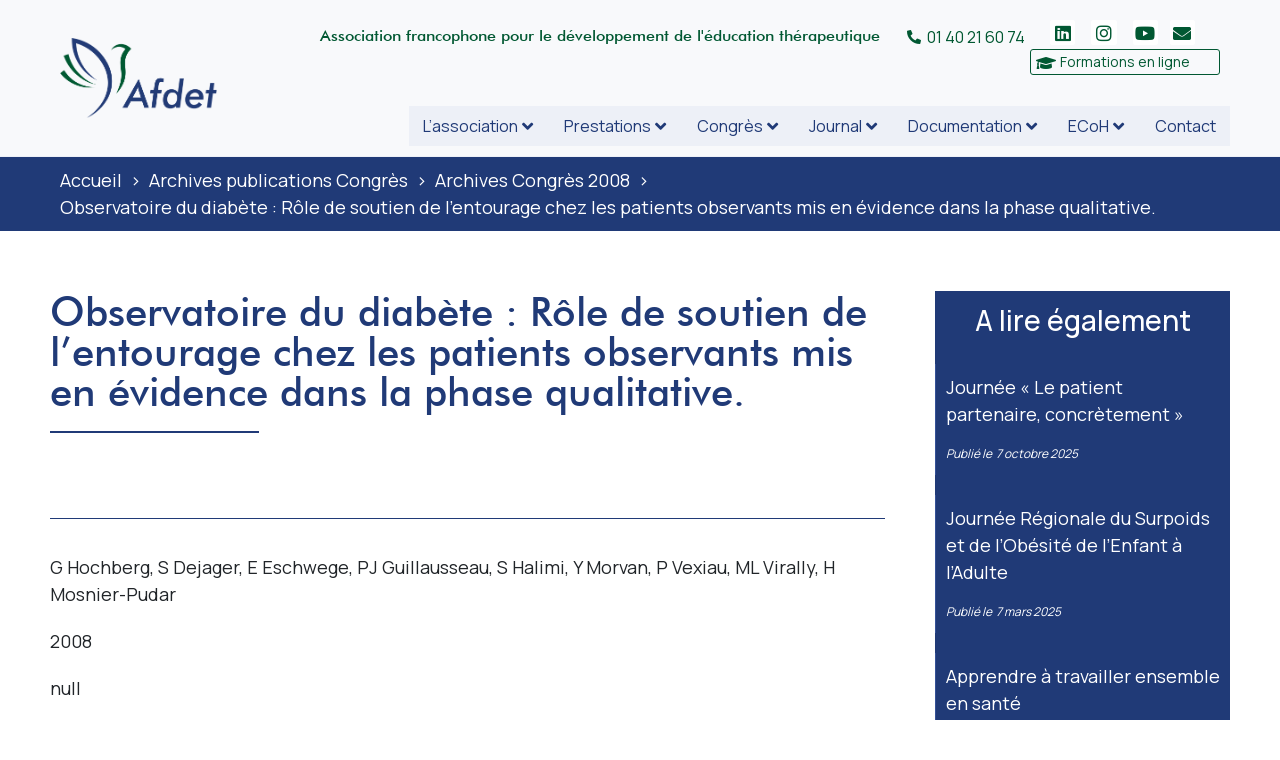

--- FILE ---
content_type: text/css
request_url: https://www.afdet.net/wp-content/themes/jupiterx-child/assets/css/style.css?ver=09f672a0bf171cf385d52b26d1585aee
body_size: 1
content:
@font-face {
    font-family: 'Futura Md BT';
    src: url('FuturaBT-Medium.woff2') format('woff2'),
        url('FuturaBT-Medium.woff') format('woff');
    font-weight: 500;
    font-style: normal;
    font-display: swap;
}

body .jupiterx-site h1, body .jupiterx-site h2 {
	font-family: 'Futura Md BT' !important;
}




/*
p {
	font-family: 'Avenir LT Std' !important;
}

body .jupiterx-site {
	font-family: 'Avenir LT Std' !important;
}
*/

--- FILE ---
content_type: text/css
request_url: https://www.afdet.net/wp-content/uploads/elementor/css/post-10766.css?ver=1768926752
body_size: 1410
content:
.elementor-10766 .elementor-element.elementor-element-58d626a .elementor-repeater-item-5312dc7.jet-parallax-section__layout .jet-parallax-section__image{background-size:auto;}.elementor-bc-flex-widget .elementor-10766 .elementor-element.elementor-element-65f278e1.elementor-column:not(.raven-column-flex-vertical) .elementor-widget-wrap{align-items:center;}.elementor-10766 .elementor-element.elementor-element-65f278e1.elementor-column.elementor-element[data-element_type="column"]:not(.raven-column-flex-vertical) > .elementor-widget-wrap.elementor-element-populated{align-content:center;align-items:center;}.elementor-10766 .elementor-element.elementor-element-65f278e1.elementor-column.elementor-element[data-element_type="column"].raven-column-flex-vertical > .elementor-widget-wrap.elementor-element-populated{justify-content:center;}.elementor-10766 .elementor-element.elementor-element-65601ee8{width:auto;max-width:auto;}.elementor-10766 .elementor-element.elementor-element-65601ee8 .raven-site-logo img, .elementor-10766 .elementor-element.elementor-element-65601ee8 .raven-site-logo svg{width:100%;max-width:225px;}.elementor-10766 .elementor-element.elementor-element-65601ee8 .raven-site-logo{text-align:left;}.elementor-10766 .elementor-element.elementor-element-2681dc07.elementor-column > .elementor-widget-wrap{justify-content:flex-end;}.elementor-10766 .elementor-element.elementor-element-2681dc07.elementor-column.raven-column-flex-vertical > .elementor-widget-wrap{align-content:flex-end;align-items:flex-end;flex-wrap:wrap;}.elementor-10766 .elementor-element.elementor-element-2681dc07 > .elementor-widget-wrap > .elementor-widget:not(.elementor-widget__width-auto):not(.elementor-widget__width-initial):not(:last-child):not(.elementor-absolute){margin-bottom:0px;}.elementor-10766 .elementor-element.elementor-element-2681dc07 > .elementor-element-populated{margin:0px 0px 0px 0px;--e-column-margin-right:0px;--e-column-margin-left:0px;padding:0px 0px 0px 0px;}.elementor-10766 .elementor-element.elementor-element-76ab337a .elementor-repeater-item-4b2315c.jet-parallax-section__layout .jet-parallax-section__image{background-size:auto;}.elementor-10766 .elementor-element.elementor-element-52bf00b9.elementor-column > .elementor-widget-wrap{justify-content:flex-end;}.elementor-10766 .elementor-element.elementor-element-52bf00b9.elementor-column.raven-column-flex-vertical > .elementor-widget-wrap{align-content:flex-end;align-items:flex-end;flex-wrap:wrap;}.elementor-10766 .elementor-element.elementor-element-52bf00b9 > .elementor-widget-wrap > .elementor-widget:not(.elementor-widget__width-auto):not(.elementor-widget__width-initial):not(:last-child):not(.elementor-absolute){margin-bottom:0px;}.elementor-10766 .elementor-element.elementor-element-52bf00b9 > .elementor-element-populated{margin:10px 10px 10px 10px;--e-column-margin-right:10px;--e-column-margin-left:10px;padding:0px 0px 0px 0px;}.elementor-10766 .elementor-element.elementor-element-7a069afe{width:auto;max-width:auto;text-align:right;}.elementor-10766 .elementor-element.elementor-element-7a069afe > .elementor-widget-container{margin:5px 25px 0px 0px;}.elementor-10766 .elementor-element.elementor-element-7a069afe .elementor-heading-title{font-size:16px;line-height:21px;color:#015832;}.elementor-10766 .elementor-element.elementor-element-7a288927{width:auto;max-width:auto;--e-icon-list-icon-size:14px;--icon-vertical-offset:0px;}.elementor-10766 .elementor-element.elementor-element-7a288927 > .elementor-widget-container{margin:5px 25px 0px 0px;}.elementor-10766 .elementor-element.elementor-element-7a288927 .elementor-icon-list-icon i{color:#015832;transition:color 0.3s;}.elementor-10766 .elementor-element.elementor-element-7a288927 .elementor-icon-list-icon svg{fill:#015832;transition:fill 0.3s;}.elementor-10766 .elementor-element.elementor-element-7a288927 .elementor-icon-list-item > .elementor-icon-list-text, .elementor-10766 .elementor-element.elementor-element-7a288927 .elementor-icon-list-item > a{font-size:16px;}.elementor-10766 .elementor-element.elementor-element-7a288927 .elementor-icon-list-text{color:#015832;transition:color 0.3s;}.elementor-10766 .elementor-element.elementor-element-7008a06{--grid-template-columns:repeat(0, auto);width:auto;max-width:auto;--icon-size:18px;--grid-column-gap:12px;--grid-row-gap:0px;}.elementor-10766 .elementor-element.elementor-element-7008a06 .elementor-widget-container{text-align:center;}.elementor-10766 .elementor-element.elementor-element-7008a06 > .elementor-widget-container{margin:0px 12px 0px 0px;}.elementor-10766 .elementor-element.elementor-element-7008a06 .elementor-social-icon{background-color:#FFFFFF;--icon-padding:0.2em;}.elementor-10766 .elementor-element.elementor-element-7008a06 .elementor-social-icon i{color:#015832;}.elementor-10766 .elementor-element.elementor-element-7008a06 .elementor-social-icon svg{fill:#015832;}.elementor-10766 .elementor-element.elementor-element-7008a06 .elementor-social-icon:hover{background-color:#015832;}.elementor-10766 .elementor-element.elementor-element-7008a06 .elementor-social-icon:hover i{color:#FFFFFF;}.elementor-10766 .elementor-element.elementor-element-7008a06 .elementor-social-icon:hover svg{fill:#FFFFFF;}.elementor-10766 .elementor-element.elementor-element-8f5961f{--grid-template-columns:repeat(0, auto);width:auto;max-width:auto;--icon-size:18px;--grid-column-gap:12px;--grid-row-gap:0px;}.elementor-10766 .elementor-element.elementor-element-8f5961f .elementor-widget-container{text-align:center;}.elementor-10766 .elementor-element.elementor-element-8f5961f > .elementor-widget-container{margin:0px 25px 0px 0px;}.elementor-10766 .elementor-element.elementor-element-8f5961f .elementor-social-icon{background-color:#FFFFFF;--icon-padding:0.2em;}.elementor-10766 .elementor-element.elementor-element-8f5961f .elementor-social-icon i{color:#015832;}.elementor-10766 .elementor-element.elementor-element-8f5961f .elementor-social-icon svg{fill:#015832;}.elementor-10766 .elementor-element.elementor-element-8f5961f .elementor-social-icon:hover{background-color:#015832;}.elementor-10766 .elementor-element.elementor-element-8f5961f .elementor-social-icon:hover i{color:#FFFFFF;}.elementor-10766 .elementor-element.elementor-element-8f5961f .elementor-social-icon:hover svg{fill:#FFFFFF;}.elementor-10766 .elementor-element.elementor-element-e0c8ae7{width:auto;max-width:auto;}.elementor-10766 .elementor-element.elementor-element-e0c8ae7 > .elementor-widget-container{margin:0px 0px 0px 0px;}.elementor-10766 .elementor-element.elementor-element-e0c8ae7 a.raven-button{width:190px;padding:5px 5px 5px 5px;border-color:#015832;}.elementor-10766 .elementor-element.elementor-element-e0c8ae7 .raven-button{width:190px;padding:5px 5px 5px 5px;border-color:#015832;--raven-button-widget-icon-size:16px;}.elementor-10766 .elementor-element.elementor-element-e0c8ae7 a.raven-button .button-text{color:#015832;}.elementor-10766 .elementor-element.elementor-element-e0c8ae7 .raven-button .button-text{color:#015832;}.elementor-10766 .elementor-element.elementor-element-e0c8ae7 .raven-button-icon{color:#015832;}.elementor-10766 .elementor-element.elementor-element-e0c8ae7 .raven-button-icon i{color:#015832;}.elementor-10766 .elementor-element.elementor-element-e0c8ae7 .raven-button-icon svg{fill:#015832;}.elementor-10766 .elementor-element.elementor-element-e0c8ae7 a.raven-button, .elementor-10766 .elementor-element.elementor-element-e0c8ae7 .raven-button, .elementor-10766 .elementor-element.elementor-element-e0c8ae7 .raven-button-widget-normal-effect-blink:after{background-color:#203A7700;background-image:none;}.elementor-10766 .elementor-element.elementor-element-e0c8ae7 a.raven-button:not(:hover), .elementor-10766 .elementor-element.elementor-element-e0c8ae7 .raven-button:not(:hover){border-style:solid;border-width:1px 1px 1px 1px;}.elementor-10766 .elementor-element.elementor-element-e0c8ae7 a.raven-button:hover .button-text{color:#FFFFFF;}.elementor-10766 .elementor-element.elementor-element-e0c8ae7 .raven-button:hover .button-text{color:#FFFFFF;}.elementor-10766 .elementor-element.elementor-element-e0c8ae7 a.raven-button:hover .raven-button-icon{color:#FFFFFF;}.elementor-10766 .elementor-element.elementor-element-e0c8ae7 .raven-button:hover .raven-button-icon{color:#FFFFFF;}.elementor-10766 .elementor-element.elementor-element-e0c8ae7 a.raven-button:hover .raven-button-icon i{color:#FFFFFF;}.elementor-10766 .elementor-element.elementor-element-e0c8ae7 .raven-button:hover .raven-button-icon i{color:#FFFFFF;}.elementor-10766 .elementor-element.elementor-element-e0c8ae7 a.raven-button:hover .raven-button-icon svg{fill:#FFFFFF;}.elementor-10766 .elementor-element.elementor-element-e0c8ae7 .raven-button:hover .raven-button-icon svg{fill:#FFFFFF;}.elementor-10766 .elementor-element.elementor-element-e0c8ae7 a.raven-button:hover{background-color:#015832;background-image:none;}.elementor-10766 .elementor-element.elementor-element-e0c8ae7 a.raven-button .button-text, .elementor-10766 .elementor-element.elementor-element-e0c8ae7 .raven-button .button-text{font-size:14px;}.elementor-10766 .elementor-element.elementor-element-e0c8ae7 .raven-button .raven-button-icon i{font-size:16px;}.elementor-10766 .elementor-element.elementor-element-e0c8ae7 .raven-button .raven-button-icon svg{width:16px;height:16px;}.elementor-10766 .elementor-element.elementor-element-e0c8ae7 .raven-button-icon-position-left{margin:0px 10px 0px 0px;}.elementor-10766 .elementor-element.elementor-element-e0c8ae7 .raven-button-icon-position-right{margin:0px 10px 0px 0px;}.elementor-10766 .elementor-element.elementor-element-e0c8ae7 .raven-button-icon-position-far-left{top:clamp(-5px, 0px, calc(100% - var(--raven-button-widget-icon-size)));bottom:clamp(-2px, 0px, calc(100% - var(--raven-button-widget-icon-size)));left:clamp(-2px, 0px, calc(100% - var(--raven-button-widget-icon-size)));}.elementor-10766 .elementor-element.elementor-element-e0c8ae7 .raven-button-icon-position-far-right{top:clamp(-5px, 0px, calc(100% - var(--raven-button-widget-icon-size)));bottom:clamp(-2px, 0px, calc(100% - var(--raven-button-widget-icon-size)));right:clamp(-2px, 10px, calc(100% - var(--raven-button-widget-icon-size)));}.elementor-10766 .elementor-element.elementor-element-76ab337a{margin-top:0px;margin-bottom:0px;padding:0px 0px 0px 0px;}.elementor-10766 .elementor-element.elementor-element-6ce78cca{width:auto;max-width:auto;--jmm-top-items-ver-padding:8px;--jmm-top-items-hor-padding:14px;--jmm-top-items-gap:14px;--jmm-sub-items-ver-padding:10px;--jmm-top-item-icon-color:var( --e-global-color-primary );--jmm-top-item-title-color:var( --e-global-color-primary );--jmm-top-item-dropdown-icon-color:var( --e-global-color-primary );--jmm-top-item-bg-color:#EDF0F7;--jmm-sub-item-icon-color:var( --e-global-color-primary );--jmm-sub-item-title-color:var( --e-global-color-primary );--jmm-sub-item-dropdown-icon-color:var( --e-global-color-primary );--jmm-top-hover-item-icon-color:var( --e-global-color-8041060 );--jmm-top-hover-item-title-color:var( --e-global-color-8041060 );--jmm-top-hover-item-dropdown-color:var( --e-global-color-8041060 );--jmm-top-hover-item-bg-color:var( --e-global-color-primary );--jmm-sub-hover-item-title-color:var( --e-global-color-primary );--jmm-sub-hover-item-dropdown-color:var( --e-global-color-primary );--jmm-sub-hover-item-bg-color:#EDF0F7;--jmm-top-active-item-icon-color:var( --e-global-color-8041060 );--jmm-top-active-item-title-color:var( --e-global-color-8041060 );--jmm-top-active-item-dropdown-color:var( --e-global-color-8041060 );--jmm-top-active-item-bg-color:var( --e-global-color-primary );--jmm-sub-active-item-title-color:var( --e-global-color-primary );--jmm-sub-active-item-dropdown-icon-color:var( --e-global-color-3c88071 );--jmm-sub-active-item-bg-color:#EDF0F7;}.elementor-10766 .elementor-element.elementor-element-6ce78cca > .elementor-widget-container{margin:020px 0px 0px 0px;}.elementor-10766 .elementor-element.elementor-element-6ce78cca .jet-mega-menu.jet-mega-menu--layout-horizontal .jet-mega-menu-item__link--top-level,
							.elementor-10766 .elementor-element.elementor-element-6ce78cca .jet-mega-menu.jet-mega-menu--layout-vertical .jet-mega-menu-item__link--top-level{font-size:16px;}.elementor-10766 .elementor-element.elementor-element-58d626a:not(.elementor-motion-effects-element-type-background), .elementor-10766 .elementor-element.elementor-element-58d626a > .elementor-motion-effects-container > .elementor-motion-effects-layer{background-color:#203A7708;}.elementor-10766 .elementor-element.elementor-element-58d626a{border-style:solid;border-width:0px 0px 1px 0px;border-color:#EDF0F7;transition:background 0.3s, border 0.3s, border-radius 0.3s, box-shadow 0.3s;padding:10px 50px 10px 50px;}.elementor-10766 .elementor-element.elementor-element-58d626a > .elementor-background-overlay{transition:background 0.3s, border-radius 0.3s, opacity 0.3s;}.elementor-10766 .elementor-element.elementor-element-e50abb8 .elementor-repeater-item-5312dc7.jet-parallax-section__layout .jet-parallax-section__image{background-size:auto;}.elementor-bc-flex-widget .elementor-10766 .elementor-element.elementor-element-85ae165.elementor-column:not(.raven-column-flex-vertical) .elementor-widget-wrap{align-items:center;}.elementor-10766 .elementor-element.elementor-element-85ae165.elementor-column.elementor-element[data-element_type="column"]:not(.raven-column-flex-vertical) > .elementor-widget-wrap.elementor-element-populated{align-content:center;align-items:center;}.elementor-10766 .elementor-element.elementor-element-85ae165.elementor-column.elementor-element[data-element_type="column"].raven-column-flex-vertical > .elementor-widget-wrap.elementor-element-populated{justify-content:center;}.elementor-10766 .elementor-element.elementor-element-95e30fe{width:auto;max-width:auto;}.elementor-10766 .elementor-element.elementor-element-95e30fe .raven-site-logo{text-align:left;}.elementor-10766 .elementor-element.elementor-element-bdfe7f1{width:auto;max-width:auto;--jmm-top-item-icon-color:#203A77;--jmm-top-item-dropdown-icon-color:#203A77;--jmm-top-item-bg-color:#F2F2F2;}.elementor-10766 .elementor-element.elementor-element-bdfe7f1 > .elementor-widget-container{margin:020px 0px 0px 0px;}.elementor-10766 .elementor-element.elementor-element-e50abb8:not(.elementor-motion-effects-element-type-background), .elementor-10766 .elementor-element.elementor-element-e50abb8 > .elementor-motion-effects-container > .elementor-motion-effects-layer{background-color:#203A7708;}.elementor-10766 .elementor-element.elementor-element-e50abb8{border-style:solid;border-width:0px 0px 1px 0px;border-color:#EDF0F7;transition:background 0.3s, border 0.3s, border-radius 0.3s, box-shadow 0.3s;padding:10px 50px 10px 50px;}.elementor-10766 .elementor-element.elementor-element-e50abb8 > .elementor-background-overlay{transition:background 0.3s, border-radius 0.3s, opacity 0.3s;}@media(max-width:767px){.elementor-10766 .elementor-element.elementor-element-bdfe7f1 > .elementor-widget-container{margin:60px 0px 0px 0px;}.elementor-10766 .elementor-element.elementor-element-bdfe7f1{--jmm-top-item-dropdown-icon-size:26px;}.elementor-10766 .elementor-element.elementor-element-e50abb8{padding:10px 10px 10px 10px;}}@media(min-width:768px){.elementor-10766 .elementor-element.elementor-element-65f278e1{width:15%;}.elementor-10766 .elementor-element.elementor-element-2681dc07{width:85%;}}

--- FILE ---
content_type: text/css
request_url: https://www.afdet.net/wp-content/uploads/elementor/css/post-10784.css?ver=1768926752
body_size: 1844
content:
.elementor-10784 .elementor-element.elementor-element-55060bd2 .elementor-repeater-item-06aab07.jet-parallax-section__layout .jet-parallax-section__image{background-size:auto;}.elementor-10784 .elementor-element.elementor-element-544ce5a2 > .elementor-widget-wrap > .elementor-widget:not(.elementor-widget__width-auto):not(.elementor-widget__width-initial):not(:last-child):not(.elementor-absolute){margin-bottom:0px;}.elementor-10784 .elementor-element.elementor-element-1cc7ae0d iframe{height:400px;filter:brightness( 100% ) contrast( 100% ) saturate( 0% ) blur( 0px ) hue-rotate( 0deg );}.elementor-10784 .elementor-element.elementor-element-4164188b:not(.elementor-motion-effects-element-type-background) > .elementor-widget-wrap, .elementor-10784 .elementor-element.elementor-element-4164188b > .elementor-widget-wrap > .elementor-motion-effects-container > .elementor-motion-effects-layer{background-color:#FFFFFF;}.elementor-10784 .elementor-element.elementor-element-4164188b > .elementor-widget-wrap > .elementor-widget:not(.elementor-widget__width-auto):not(.elementor-widget__width-initial):not(:last-child):not(.elementor-absolute){margin-bottom:0px;}.elementor-10784 .elementor-element.elementor-element-4164188b > .elementor-element-populated{transition:background 0.3s, border 0.3s, border-radius 0.3s, box-shadow 0.3s;padding:51px 30px 30px 30px;}.elementor-10784 .elementor-element.elementor-element-4164188b > .elementor-element-populated > .elementor-background-overlay{transition:background 0.3s, border-radius 0.3s, opacity 0.3s;}.elementor-10784 .elementor-element.elementor-element-619a180c > .elementor-widget-container{margin:0px 0px 30px 0px;}.elementor-10784 .elementor-element.elementor-element-619a180c .elementor-heading-title{color:#015832;}.elementor-10784 .elementor-element.elementor-element-38afb2ac .raven-field-group{padding-left:calc( 10px / 2 );padding-right:calc( 10px / 2 );margin-bottom:10px;}.elementor-10784 .elementor-element.elementor-element-38afb2ac .raven-form{margin-left:calc( -10px / 2 );margin-right:calc( -10px / 2 );}.elementor-10784 .elementor-element.elementor-element-38afb2ac .raven-form__indicators{padding-left:calc( 10px / 2 );padding-right:calc( 10px / 2 );}.elementor-10784 .elementor-element.elementor-element-38afb2ac .raven-field-label{color:#015832;}.elementor-10784 .elementor-element.elementor-element-38afb2ac .raven-field-type-html{padding-bottom:0px;}.elementor-10784 .elementor-element.elementor-element-38afb2ac .raven-field{background-color:#f5f4f5;border-style:solid;border-width:0px 0px 0px 0px;color:#545454;padding:15px 5px 15px 15px;}.elementor-10784 .elementor-element.elementor-element-38afb2ac .raven-field::-webkit-input-placeholder{color:#015832;}.elementor-10784 .elementor-element.elementor-element-38afb2ac .raven-field::-ms-input-placeholder{color:#015832;}.elementor-10784 .elementor-element.elementor-element-38afb2ac .raven-field::placeholder{color:#015832;font-family:"Roboto", Sans-serif;font-size:14px;}.elementor-10784 .elementor-element.elementor-element-38afb2ac .raven-field:focus{background-color:#f9f9f9;}.elementor-10784 .elementor-element.elementor-element-38afb2ac .raven-field-select-arrow{font-size:20px;right:13px;}.elementor-10784 .elementor-element.elementor-element-38afb2ac .raven-field-select-arrow > svg, .elementor-10784 .elementor-element.elementor-element-38afb2ac svg.raven-field-select-arrow{width:20px;height:20px;}.elementor-10784 .elementor-element.elementor-element-38afb2ac .raven-field-type-checkbox .raven-field-subgroup:not(.raven-login-forget-password-wrapper) .raven-field-label,.elementor-10784 .elementor-element.elementor-element-38afb2ac .raven-field-type-acceptance .raven-field-subgroup .raven-field-label{font-family:"Roboto", Sans-serif;font-size:12px;}.elementor-10784 .elementor-element.elementor-element-38afb2ac .raven-submit-button{width:100%;height:50px;margin:20px 0px 0px 0px;border-style:solid;border-width:1px 1px 1px 1px;border-color:#015832;border-radius:3px 3px 3px 3px;}.elementor-10784 .elementor-element.elementor-element-38afb2ac .raven-submit-button, .elementor-10784 .elementor-element.elementor-element-38afb2ac .raven-submit-button > span{font-size:18px;font-weight:normal;}.elementor-10784 .elementor-element.elementor-element-38afb2ac .raven-submit-button:not(.step-button-prev){background-color:#015832;background-image:none;}.elementor-10784 .elementor-element.elementor-element-38afb2ac .raven-submit-button:not(.step-button-prev):hover{color:#015832;background-color:#01583200;background-image:none;}.elementor-10784 .elementor-element.elementor-element-38afb2ac .raven-submit-button:hover{border-style:solid;border-width:1px 1px 1px 1px;border-color:#015832;}.elementor-10784 .elementor-element.elementor-element-38afb2ac .raven-submit-button i{font-size:20px;}.elementor-10784 .elementor-element.elementor-element-38afb2ac .raven-submit-button svg{width:20px;height:20px;}.elementor-10784 .elementor-element.elementor-element-38afb2ac.raven-form-button-icon-left .raven-submit-button i, .elementor-10784 .elementor-element.elementor-element-38afb2ac.raven-form-button-icon-left .raven-submit-button svg{margin-right:19px;}.elementor-10784 .elementor-element.elementor-element-38afb2ac.raven-form-button-icon-right .raven-submit-button i, .elementor-10784 .elementor-element.elementor-element-38afb2ac.raven-form-button-icon-right .raven-submit-button svg{margin-left:19px;}.elementor-10784 .elementor-element.elementor-element-38afb2ac{font-size:18px;--raven-form-steps-indicators-spacing:20px;--raven-form-steps-indicator-padding:30px;--raven-form-steps-indicator-inactive-secondary-color:#ffffff;--raven-form-steps-indicator-active-secondary-color:#ffffff;--raven-form-steps-indicator-completed-secondary-color:#ffffff;--raven-form-steps-divider-width:1px;--raven-form-steps-divider-gap:10px;}.elementor-10784 .elementor-element.elementor-element-55060bd2{border-style:solid;border-width:10px 0px 0px 0px;border-color:#015832;}.elementor-10784 .elementor-element.elementor-element-55060bd2, .elementor-10784 .elementor-element.elementor-element-55060bd2 > .elementor-background-overlay{border-radius:0px 0px 0px 0px;}.elementor-10784 .elementor-element.elementor-element-76aeca1b .elementor-repeater-item-0b3b770.jet-parallax-section__layout .jet-parallax-section__image{background-size:auto;}.elementor-10784 .elementor-element.elementor-element-7a69ee7c .raven-site-logo{text-align:center;}.elementor-10784 .elementor-element.elementor-element-4bc3f3d2 .elementor-heading-title{color:#FFFFFF;}.elementor-10784 .elementor-element.elementor-element-5442d39 .elementor-icon-list-items:not(.elementor-inline-items) .elementor-icon-list-item:not(:last-child){padding-block-end:calc(19px/2);}.elementor-10784 .elementor-element.elementor-element-5442d39 .elementor-icon-list-items:not(.elementor-inline-items) .elementor-icon-list-item:not(:first-child){margin-block-start:calc(19px/2);}.elementor-10784 .elementor-element.elementor-element-5442d39 .elementor-icon-list-items.elementor-inline-items .elementor-icon-list-item{margin-inline:calc(19px/2);}.elementor-10784 .elementor-element.elementor-element-5442d39 .elementor-icon-list-items.elementor-inline-items{margin-inline:calc(-19px/2);}.elementor-10784 .elementor-element.elementor-element-5442d39 .elementor-icon-list-items.elementor-inline-items .elementor-icon-list-item:after{inset-inline-end:calc(-19px/2);}.elementor-10784 .elementor-element.elementor-element-5442d39 .elementor-icon-list-icon i{color:#FFFFFF;transition:color 0.3s;}.elementor-10784 .elementor-element.elementor-element-5442d39 .elementor-icon-list-icon svg{fill:#FFFFFF;transition:fill 0.3s;}.elementor-10784 .elementor-element.elementor-element-5442d39{--e-icon-list-icon-size:14px;--e-icon-list-icon-align:left;--e-icon-list-icon-margin:0 calc(var(--e-icon-list-icon-size, 1em) * 0.25) 0 0;--icon-vertical-offset:0px;}.elementor-10784 .elementor-element.elementor-element-5442d39 .elementor-icon-list-item > .elementor-icon-list-text, .elementor-10784 .elementor-element.elementor-element-5442d39 .elementor-icon-list-item > a{font-size:14px;}.elementor-10784 .elementor-element.elementor-element-5442d39 .elementor-icon-list-text{color:#FFFFFF;transition:color 0.3s;}.elementor-10784 .elementor-element.elementor-element-1177f14 .jet-custom-nav{background-color:#FFFFFF00;width:250px;}.elementor-10784 .elementor-element.elementor-element-1177f14 .jet-custom-nav > .jet-custom-nav__item > a{background-color:#015832;}.elementor-10784 .elementor-element.elementor-element-1177f14 .jet-custom-nav > .jet-custom-nav__item.hover-state > a{background-color:#004728;}.elementor-10784 .elementor-element.elementor-element-1177f14 .jet-custom-nav > .jet-custom-nav__item > .jet-custom-nav__mega-sub{width:500px;}.elementor-10784 .elementor-element.elementor-element-1177f14 .jet-custom-nav > .jet-custom-nav__item > .jet-custom-nav__sub{min-width:250px;}.elementor-10784 .elementor-element.elementor-element-1177f14 .jet-custom-nav > .jet-custom-nav__item > .jet-custom-nav__sub .jet-custom-nav__sub{min-width:250px;}.elementor-10784 .elementor-element.elementor-element-1177f14 .jet-custom-nav > .jet-custom-nav__item > a .jet-custom-item-label.top-level-label{color:#FFFFFF;}.elementor-10784 .elementor-element.elementor-element-1177f14  .jet-custom-nav > .jet-custom-nav__item > a .jet-custom-item-label.top-level-label{text-decoration:none;}.elementor-10784 .elementor-element.elementor-element-1177f14 .jet-custom-nav > .jet-custom-nav__item.hover-state > a .jet-custom-item-label.top-level-label{text-decoration:none;}.elementor-10784 .elementor-element.elementor-element-1177f14 .jet-custom-nav > .jet-custom-nav__item > a .jet-menu-icon{background-color:#ffffff;width:22px;height:22px;align-self:center;}.elementor-10784 .elementor-element.elementor-element-1177f14 .jet-custom-nav > .jet-custom-nav__item > .jet-custom-nav__sub a .jet-menu-icon{background-color:#ffffff;width:22px;height:22px;align-self:center;}.elementor-10784 .elementor-element.elementor-element-1177f14 .jet-custom-nav > .jet-custom-nav__item.hover-state > a .jet-menu-icon{background-color:#ffffff;}.elementor-10784 .elementor-element.elementor-element-1177f14 .jet-custom-nav > .jet-custom-nav__item > .jet-custom-nav__sub .jet-custom-nav__item.hover-state > a .jet-menu-icon{background-color:#ffffff;}.elementor-10784 .elementor-element.elementor-element-1177f14 .jet-custom-nav > .jet-custom-nav__item > a .jet-menu-icon:before{font-size:12px;}.elementor-10784 .elementor-element.elementor-element-1177f14 .jet-custom-nav > .jet-custom-nav__item > .jet-custom-nav__sub a .jet-menu-icon:before{font-size:12px;}.elementor-10784 .elementor-element.elementor-element-1177f14 .jet-custom-nav > .jet-custom-nav__item > a .jet-menu-icon svg{width:12px;}.elementor-10784 .elementor-element.elementor-element-1177f14 .jet-custom-nav > .jet-custom-nav__item > .jet-custom-nav__sub a .jet-menu-icon svg{width:12px;}.elementor-10784 .elementor-element.elementor-element-1177f14 .jet-custom-nav > .jet-custom-nav__item > a .jet-menu-badge{align-self:center;transform:none;}.elementor-10784 .elementor-element.elementor-element-1177f14 .jet-custom-nav > .jet-custom-nav__item > .jet-custom-nav__sub a .jet-menu-badge{align-self:center;transform:none;}.elementor-10784 .elementor-element.elementor-element-1177f14 .jet-custom-nav > .jet-custom-nav__item > a .jet-dropdown-arrow{right:15px;align-self:center;}.elementor-10784 .elementor-element.elementor-element-1177f14 .jet-custom-nav > .jet-custom-nav__item > .jet-custom-nav__sub a .jet-dropdown-arrow{right:15px;align-self:center;}.elementor-10784 .elementor-element.elementor-element-1177f14 .jet-custom-nav--dropdown-left-side > .jet-custom-nav__item > a .jet-dropdown-arrow{left:15px;right:auto;}.elementor-10784 .elementor-element.elementor-element-1177f14 .jet-custom-nav--dropdown-left-side > .jet-custom-nav__item > .jet-custom-nav__sub a .jet-dropdown-arrow{left:15px;right:auto;}.elementor-10784 .elementor-element.elementor-element-18aeba53 .elementor-heading-title{color:#FFFFFF;}.elementor-10784 .elementor-element.elementor-element-13e379ea{--grid-template-columns:repeat(0, auto);--icon-size:25px;--grid-column-gap:20px;}.elementor-10784 .elementor-element.elementor-element-13e379ea .elementor-widget-container{text-align:left;}.elementor-10784 .elementor-element.elementor-element-13e379ea .elementor-social-icon{background-color:#FFFFFF;--icon-padding:0.3em;}.elementor-10784 .elementor-element.elementor-element-13e379ea .elementor-social-icon i{color:#015832;}.elementor-10784 .elementor-element.elementor-element-13e379ea .elementor-social-icon svg{fill:#015832;}.elementor-10784 .elementor-element.elementor-element-1e0fc635 > .elementor-widget-wrap > .elementor-widget:not(.elementor-widget__width-auto):not(.elementor-widget__width-initial):not(:last-child):not(.elementor-absolute){margin-bottom:10px;}.elementor-10784 .elementor-element.elementor-element-9360232 .raven-image{opacity:1;}.elementor-10784 .elementor-element.elementor-element-9360232{text-align:center;}.elementor-10784 .elementor-element.elementor-element-c781c9f > .elementor-widget-container{margin:0px 20px 0px 20px;}.elementor-10784 .elementor-element.elementor-element-c781c9f{text-align:center;}.elementor-10784 .elementor-element.elementor-element-21b1d24 a.raven-button{width:100%;padding:8px 10px 8px 10px;border-color:#FFFFFF;}.elementor-10784 .elementor-element.elementor-element-21b1d24 .raven-button{width:100%;padding:8px 10px 8px 10px;border-color:#FFFFFF;}.elementor-10784 .elementor-element.elementor-element-21b1d24 a.raven-button, .elementor-10784 .elementor-element.elementor-element-21b1d24 .raven-button, .elementor-10784 .elementor-element.elementor-element-21b1d24 .raven-button-widget-normal-effect-blink:after{background-color:#203A77;background-image:none;}.elementor-10784 .elementor-element.elementor-element-21b1d24 a.raven-button:not(:hover), .elementor-10784 .elementor-element.elementor-element-21b1d24 .raven-button:not(:hover){border-style:solid;border-width:1px 1px 1px 3px;}.elementor-10784 .elementor-element.elementor-element-21b1d24 a.raven-button:hover{background-color:#015832;background-image:none;}.elementor-10784 .elementor-element.elementor-element-21b1d24 a.raven-button:hover, .elementor-10784 .elementor-element.elementor-element-21b1d24 .raven-button:hover{border-style:solid;border-width:1px 1px 1px 3px;}.elementor-10784 .elementor-element.elementor-element-21b1d24 a.raven-button .button-text, .elementor-10784 .elementor-element.elementor-element-21b1d24 .raven-button .button-text{font-size:12px;}.elementor-10784 .elementor-element.elementor-element-76aeca1b:not(.elementor-motion-effects-element-type-background), .elementor-10784 .elementor-element.elementor-element-76aeca1b > .elementor-motion-effects-container > .elementor-motion-effects-layer{background-color:#015832;}.elementor-10784 .elementor-element.elementor-element-76aeca1b{transition:background 0.3s, border 0.3s, border-radius 0.3s, box-shadow 0.3s;padding:40px 50px 40px 50px;}.elementor-10784 .elementor-element.elementor-element-76aeca1b > .elementor-background-overlay{transition:background 0.3s, border-radius 0.3s, opacity 0.3s;}.elementor-10784 .elementor-element.elementor-element-316a1e6f .elementor-repeater-item-787d61a.jet-parallax-section__layout .jet-parallax-section__image{background-size:auto;}.elementor-10784 .elementor-element.elementor-element-6561eed6 > .elementor-widget-wrap > .elementor-widget:not(.elementor-widget__width-auto):not(.elementor-widget__width-initial):not(:last-child):not(.elementor-absolute){margin-bottom:0px;}.elementor-10784 .elementor-element.elementor-element-500096d8{text-align:center;font-size:14px;color:#FFFFFF;}.elementor-10784 .elementor-element.elementor-element-6d1e775c > .elementor-widget-container{margin:0px 0px 020px 0px;}.elementor-10784 .elementor-element.elementor-element-6d1e775c{text-align:center;font-size:14px;color:#FFFFFF;}.elementor-10784 .elementor-element.elementor-element-316a1e6f:not(.elementor-motion-effects-element-type-background), .elementor-10784 .elementor-element.elementor-element-316a1e6f > .elementor-motion-effects-container > .elementor-motion-effects-layer{background-color:#015832;}.elementor-10784 .elementor-element.elementor-element-316a1e6f{transition:background 0.3s, border 0.3s, border-radius 0.3s, box-shadow 0.3s;}.elementor-10784 .elementor-element.elementor-element-316a1e6f > .elementor-background-overlay{transition:background 0.3s, border-radius 0.3s, opacity 0.3s;}@media(min-width:768px){.elementor-10784 .elementor-element.elementor-element-2f1dbc4d{width:17%;}.elementor-10784 .elementor-element.elementor-element-4f2b9fe7{width:32%;}.elementor-10784 .elementor-element.elementor-element-d8a29bd{width:17%;}.elementor-10784 .elementor-element.elementor-element-65dba6e{width:17%;}.elementor-10784 .elementor-element.elementor-element-1e0fc635{width:17%;}}@media(max-width:1024px) and (min-width:768px){.elementor-10784 .elementor-element.elementor-element-2f1dbc4d{width:100%;}.elementor-10784 .elementor-element.elementor-element-4f2b9fe7{width:100%;}.elementor-10784 .elementor-element.elementor-element-d8a29bd{width:100%;}.elementor-10784 .elementor-element.elementor-element-65dba6e{width:100%;}.elementor-10784 .elementor-element.elementor-element-1e0fc635{width:100%;}}@media(max-width:1024px){.elementor-10784 .elementor-element.elementor-element-7a69ee7c .raven-site-logo{text-align:left;}.elementor-10784 .elementor-element.elementor-element-d8a29bd.elementor-column > .elementor-widget-wrap{justify-content:center;}.elementor-10784 .elementor-element.elementor-element-65dba6e.elementor-column > .elementor-widget-wrap{justify-content:center;}.elementor-10784 .elementor-element.elementor-element-9360232{text-align:left;}}@media(max-width:767px){.elementor-10784 .elementor-element.elementor-element-7a69ee7c .raven-site-logo{text-align:center;}.elementor-10784 .elementor-element.elementor-element-9360232 > .elementor-widget-container{margin:30px 0px 0px 0px;}.elementor-10784 .elementor-element.elementor-element-9360232{text-align:center;}.elementor-10784 .elementor-element.elementor-element-c781c9f{text-align:left;}.elementor-10784 .elementor-element.elementor-element-76aeca1b{padding:20px 20px 20px 20px;}}/* Start JX Custom Fonts CSS *//* End JX Custom Fonts CSS */

--- FILE ---
content_type: text/css
request_url: https://www.afdet.net/wp-content/uploads/elementor/css/post-10824.css?ver=1768926752
body_size: 956
content:
.elementor-10824 .elementor-element.elementor-element-1793efe9 .elementor-repeater-item-83cff2f.jet-parallax-section__layout .jet-parallax-section__image{background-size:auto;}.elementor-10824 .elementor-element.elementor-element-1a799aca .breadcrumb{justify-content:left;}.elementor-10824 .elementor-element.elementor-element-1a799aca #breadcrumbs{justify-content:left;}.elementor-10824 .elementor-element.elementor-element-1a799aca, .elementor-10824 .elementor-element.elementor-element-1a799aca .breadcrumb-item.active span, .elementor-10824 .elementor-element.elementor-element-1a799aca span.current-item{color:var( --e-global-color-8041060 );}.elementor-10824 .elementor-element.elementor-element-1a799aca .raven-breadcrumbs-yoast .breadcrumb_last{color:var( --e-global-color-8041060 );}.elementor-10824 .elementor-element.elementor-element-1a799aca .raven-breadcrumbs-navxt span.current-item{color:var( --e-global-color-8041060 );}.elementor-10824 .elementor-element.elementor-element-1a799aca .breadcrumb-item + .breadcrumb-item::before{color:var( --e-global-color-8041060 );}.elementor-10824 .elementor-element.elementor-element-1a799aca .raven-breadcrumbs-yoast #breadcrumbs{color:var( --e-global-color-8041060 );}.elementor-10824 .elementor-element.elementor-element-1a799aca .raven-breadcrumbs-navxt .breadcrumb{color:var( --e-global-color-8041060 );}.elementor-10824 .elementor-element.elementor-element-1a799aca a, .elementor-10824 .elementor-element.elementor-element-1a799aca a *{color:var( --e-global-color-8041060 );}.elementor-10824 .elementor-element.elementor-element-1a799aca a:hover, .elementor-10824 .elementor-element.elementor-element-1a799aca a:hover *{color:var( --e-global-color-8041060 );}.elementor-10824 .elementor-element.elementor-element-1793efe9:not(.elementor-motion-effects-element-type-background), .elementor-10824 .elementor-element.elementor-element-1793efe9 > .elementor-motion-effects-container > .elementor-motion-effects-layer{background-color:var( --e-global-color-primary );}.elementor-10824 .elementor-element.elementor-element-1793efe9{transition:background 0.3s, border 0.3s, border-radius 0.3s, box-shadow 0.3s;padding:0px 50px 0px 50px;}.elementor-10824 .elementor-element.elementor-element-1793efe9 > .elementor-background-overlay{transition:background 0.3s, border-radius 0.3s, opacity 0.3s;}.elementor-10824 .elementor-element.elementor-element-21426952 .elementor-repeater-item-4de566d.jet-parallax-section__layout .jet-parallax-section__image{background-size:auto;}.elementor-10824 .elementor-element.elementor-element-310df6bb > .elementor-element-populated{margin:0px 50px 0px 0px;--e-column-margin-right:50px;--e-column-margin-left:0px;}.elementor-10824 .elementor-element.elementor-element-1412fdfe{--divider-border-style:solid;--divider-color:var( --e-global-color-primary );--divider-border-width:1.8px;}.elementor-10824 .elementor-element.elementor-element-1412fdfe > .elementor-widget-container{margin:0px 0px 30px 0px;}.elementor-10824 .elementor-element.elementor-element-1412fdfe .elementor-divider-separator{width:25%;margin:0 auto;margin-left:0;}.elementor-10824 .elementor-element.elementor-element-1412fdfe .elementor-divider{text-align:left;}.elementor-10824 .elementor-element.elementor-element-651acb1 .elementor-repeater-item-867865a.jet-parallax-section__layout .jet-parallax-section__image{background-size:auto;}.elementor-10824 .elementor-element.elementor-element-bc6b3fd .jet-listing-dynamic-image{justify-content:center;}.elementor-10824 .elementor-element.elementor-element-bc6b3fd .jet-listing-dynamic-image__figure{align-items:center;}.elementor-10824 .elementor-element.elementor-element-bc6b3fd .jet-listing-dynamic-image a{display:flex;justify-content:center;}.elementor-10824 .elementor-element.elementor-element-bc6b3fd .jet-listing-dynamic-image__caption{text-align:left;}.elementor-10824 .elementor-element.elementor-element-a6d6833 .jet-listing-dynamic-image{justify-content:center;}.elementor-10824 .elementor-element.elementor-element-a6d6833 .jet-listing-dynamic-image__figure{align-items:center;}.elementor-10824 .elementor-element.elementor-element-a6d6833 .jet-listing-dynamic-image a{display:flex;justify-content:center;}.elementor-10824 .elementor-element.elementor-element-a6d6833 .jet-listing-dynamic-image__caption{text-align:left;}.elementor-10824 .elementor-element.elementor-element-413291aa .jet-listing-dynamic-field .jet-listing-dynamic-field__inline-wrap{width:auto;}.elementor-10824 .elementor-element.elementor-element-413291aa .jet-listing-dynamic-field .jet-listing-dynamic-field__content{width:auto;}.elementor-10824 .elementor-element.elementor-element-413291aa .jet-listing-dynamic-field{justify-content:flex-start;}.elementor-10824 .elementor-element.elementor-element-413291aa .jet-listing-dynamic-field__content{text-align:left;}.elementor-10824 .elementor-element.elementor-element-67529b48{--divider-border-style:solid;--divider-color:#203A77;--divider-border-width:1px;}.elementor-10824 .elementor-element.elementor-element-67529b48 .elementor-divider-separator{width:100%;}.elementor-10824 .elementor-element.elementor-element-67529b48 .elementor-divider{padding-block-start:15px;padding-block-end:15px;}.elementor-10824 .elementor-element.elementor-element-6c268df8 .jet-listing-dynamic-field .jet-listing-dynamic-field__inline-wrap{width:auto;}.elementor-10824 .elementor-element.elementor-element-6c268df8 .jet-listing-dynamic-field .jet-listing-dynamic-field__content{width:auto;}.elementor-10824 .elementor-element.elementor-element-6c268df8 .jet-listing-dynamic-field{justify-content:flex-start;}.elementor-10824 .elementor-element.elementor-element-6c268df8 .jet-listing-dynamic-field__content{text-align:left;}.elementor-10824 .elementor-element.elementor-element-69bb3e7f .jet-listing-dynamic-field .jet-listing-dynamic-field__inline-wrap{width:auto;}.elementor-10824 .elementor-element.elementor-element-69bb3e7f .jet-listing-dynamic-field .jet-listing-dynamic-field__content{width:auto;}.elementor-10824 .elementor-element.elementor-element-69bb3e7f .jet-listing-dynamic-field{justify-content:flex-start;}.elementor-10824 .elementor-element.elementor-element-69bb3e7f .jet-listing-dynamic-field__content{text-align:left;}.elementor-10824 .elementor-element.elementor-element-171c63fe .jet-listing-dynamic-field .jet-listing-dynamic-field__inline-wrap{width:auto;}.elementor-10824 .elementor-element.elementor-element-171c63fe .jet-listing-dynamic-field .jet-listing-dynamic-field__content{width:auto;}.elementor-10824 .elementor-element.elementor-element-171c63fe .jet-listing-dynamic-field{justify-content:flex-start;}.elementor-10824 .elementor-element.elementor-element-171c63fe .jet-listing-dynamic-field__content{text-align:left;}.elementor-10824 .elementor-element.elementor-element-2861c51e .jet-listing-dynamic-field .jet-listing-dynamic-field__inline-wrap{width:auto;}.elementor-10824 .elementor-element.elementor-element-2861c51e .jet-listing-dynamic-field .jet-listing-dynamic-field__content{width:auto;}.elementor-10824 .elementor-element.elementor-element-2861c51e .jet-listing-dynamic-field{justify-content:flex-start;}.elementor-10824 .elementor-element.elementor-element-2861c51e .jet-listing-dynamic-field__content{text-align:left;}.elementor-10824 .elementor-element.elementor-element-504901bf .jet-listing-dynamic-meta{text-align:flex-start;}.elementor-10824 .elementor-element.elementor-element-504901bf .jet-listing-dynamic-meta__item, .elementor-10824 .elementor-element.elementor-element-504901bf .jet-listing-dynamic-meta__item-val{font-size:14px;font-style:italic;}.elementor-10824 .elementor-element.elementor-element-7f72ed3b:not(.elementor-motion-effects-element-type-background) > .elementor-widget-wrap, .elementor-10824 .elementor-element.elementor-element-7f72ed3b > .elementor-widget-wrap > .elementor-motion-effects-container > .elementor-motion-effects-layer{background-color:#203A77;}.elementor-10824 .elementor-element.elementor-element-7f72ed3b > .elementor-element-populated{transition:background 0.3s, border 0.3s, border-radius 0.3s, box-shadow 0.3s;}.elementor-10824 .elementor-element.elementor-element-7f72ed3b > .elementor-element-populated > .elementor-background-overlay{transition:background 0.3s, border-radius 0.3s, opacity 0.3s;}.elementor-10824 .elementor-element.elementor-element-3485ecae > .elementor-widget-container{margin:015px 0px 0px 0px;}.elementor-10824 .elementor-element.elementor-element-3485ecae{text-align:center;}.elementor-10824 .elementor-element.elementor-element-3485ecae .elementor-heading-title{color:#FFFFFF;}.elementor-10824 .elementor-element.elementor-element-480d4174 > .elementor-widget-container > .jet-listing-grid > .jet-listing-grid__items, .elementor-10824 .elementor-element.elementor-element-480d4174 > .jet-listing-grid > .jet-listing-grid__items{--columns:1;}.elementor-10824 .elementor-element.elementor-element-21665e9e{--spacer-size:20px;}.elementor-10824 .elementor-element.elementor-element-21426952{margin-top:60px;margin-bottom:60px;padding:0px 50px 0px 50px;}@media(min-width:768px){.elementor-10824 .elementor-element.elementor-element-310df6bb{width:75%;}.elementor-10824 .elementor-element.elementor-element-40574ce{width:30%;}.elementor-10824 .elementor-element.elementor-element-c8ab115{width:70%;}.elementor-10824 .elementor-element.elementor-element-7f72ed3b{width:25%;}}@media(max-width:767px){.elementor-10824 .elementor-element.elementor-element-1a799aca,.elementor-10824 .elementor-element.elementor-element-1a799aca .breadcrumb,.elementor-10824 .elementor-element.elementor-element-1a799aca #breadcrumbs, .elementor-10824 .elementor-element.elementor-element-1a799aca span, .elementor-10824 .elementor-element.elementor-element-1a799aca li{font-size:14px;}.elementor-10824 .elementor-element.elementor-element-310df6bb{width:100%;}.elementor-bc-flex-widget .elementor-10824 .elementor-element.elementor-element-310df6bb.elementor-column .elementor-widget-wrap{align-items:flex-start;}.elementor-10824 .elementor-element.elementor-element-310df6bb.elementor-column.elementor-element[data-element_type="column"] > .elementor-widget-wrap.elementor-element-populated{align-content:flex-start;align-items:flex-start;}.elementor-10824 .elementor-element.elementor-element-310df6bb.elementor-column > .elementor-widget-wrap{justify-content:flex-start;}.elementor-10824 .elementor-element.elementor-element-40574ce{width:100%;}.elementor-10824 .elementor-element.elementor-element-c8ab115{width:100%;}.elementor-10824 .elementor-element.elementor-element-7f72ed3b{width:100%;}.elementor-10824 .elementor-element.elementor-element-21426952{margin-top:0px;margin-bottom:0px;padding:5px 5px 5px 5px;}}

--- FILE ---
content_type: text/css
request_url: https://www.afdet.net/wp-content/uploads/elementor/css/post-289.css?ver=1768926758
body_size: 198
content:
.elementor-289 .elementor-element.elementor-element-6583020 .elementor-repeater-item-2b31420.jet-parallax-section__layout .jet-parallax-section__image{background-size:auto;}.elementor-289 .elementor-element.elementor-element-8ff5187 > .elementor-widget-wrap > .elementor-widget:not(.elementor-widget__width-auto):not(.elementor-widget__width-initial):not(:last-child):not(.elementor-absolute){margin-bottom:0px;}.elementor-289 .elementor-element.elementor-element-8ff5187 > .elementor-element-populated{border-style:solid;border-width:0px 0px 0px 1px;border-color:#345197;}.elementor-289 .elementor-element.elementor-element-60a5d35 > .elementor-widget-container{margin:0px 0px 10px 0px;}.elementor-289 .elementor-element.elementor-element-60a5d35 .jet-listing-dynamic-link__link{align-self:flex-start;color:#FFFFFF;flex-direction:row;}.elementor-289 .elementor-element.elementor-element-60a5d35 .jet-listing-dynamic-link__icon{order:1;}.elementor-289 .elementor-element.elementor-element-3f72367 .jet-listing-dynamic-meta{text-align:left;}.elementor-289 .elementor-element.elementor-element-3f72367 .jet-listing-dynamic-meta__item, .elementor-289 .elementor-element.elementor-element-3f72367 .jet-listing-dynamic-meta__item-val{font-size:12px;font-style:italic;}.elementor-289 .elementor-element.elementor-element-3f72367 .jet-listing-dynamic-meta__item{color:#FFFFFF;}.elementor-289 .elementor-element.elementor-element-3f72367 .jet-listing-dynamic-meta__item-val{color:#FFFFFF;}.elementor-289 .elementor-element.elementor-element-6583020{transition:background 0.3s, border 0.3s, border-radius 0.3s, box-shadow 0.3s;}.elementor-289 .elementor-element.elementor-element-6583020 > .elementor-background-overlay{transition:background 0.3s, border-radius 0.3s, opacity 0.3s;}@media(min-width:768px){.elementor-289 .elementor-element.elementor-element-8ff5187{width:100%;}}

--- FILE ---
content_type: text/css
request_url: https://www.afdet.net/wp-content/uploads/elementor/css/post-11110.css?ver=1768926751
body_size: 24
content:
.elementor-11110 .elementor-element.elementor-element-1329bc5 .elementor-repeater-item-bd00cf0.jet-parallax-section__layout .jet-parallax-section__image{background-size:auto;}.elementor-11110 .elementor-element.elementor-element-c7b00e4 .elementor-repeater-item-03412d2.jet-parallax-section__layout .jet-parallax-section__image{background-size:auto;}#jet-popup-11110 .jet-popup__container{width:450px;height:80%;}#jet-popup-11110 .jet-popup__inner{justify-content:flex-end;align-items:center;}#jet-popup-11110 .jet-popup__container-inner{justify-content:flex-start;border-radius:5px 5px 5px 5px;}#jet-popup-11110 .jet-popup__container-overlay{border-radius:5px 5px 5px 5px;}#jet-popup-11110 .jet-popup__close-button{transform:translateX(-5px) translateY(5px);-webkit-transform:translateX(-5px) translateY(5px);background-color:#203A77;}